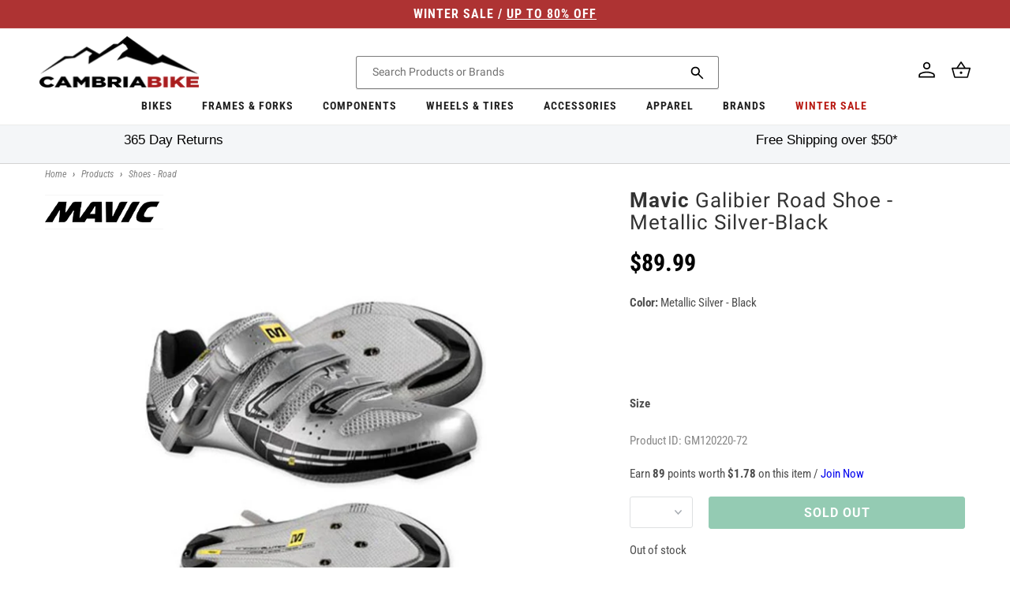

--- FILE ---
content_type: text/css
request_url: https://cambriabike.com/cdn/shop/t/235/assets/component-list-social.css?v=140941632888517607471757485898
body_size: -594
content:
.footer__list-social {
  display: flex;
  flex-wrap: wrap;
  justify-content: flex-end;
}

@media only screen and (max-width: 749px) {
  .footer__list-social {
    justify-content: center;
  }
}

.list-social__item .icon {
  height: 4.8rem;
  width: 4.8rem;
}

.list-social__link {
  align-items: center;
  display: flex;
  padding: 1.3rem 0;
  color: rgb(var(--color-foreground));
}

.list-social__link:hover .icon {
  transform: scale(1.07);
}


--- FILE ---
content_type: application/javascript; charset=utf-8
request_url: https://searchanise-ef84.kxcdn.com/preload_data.5w1L9J3k5v.js
body_size: 10989
content:
window.Searchanise.preloadedSuggestions=['tail gate pads','return an item','how do i return an item','returns process','mix and match 3 for 2','santa cruz','pearl izumi','troy lee designs','mtb shoes','mtb helmet','full face helmets','knee pads','fox racing','mtb gloves','santa cruz 2024 bike discounts','park tool','pearl izumi women','new arrival','race face','elbow pads','mtb shorts','winter apparel','five ten','frames and forks','flat pedals','gt bikes','leatt helmet','mtb grips','mtb handlebars','water bottle','dropper post','bar tape','pearl izumi jersey','3 for 2 apparel','troy lee','mtb jersey','shimano shoes','water bottle cage','crank brothers','road shoes','santa cruz bronson','full face helmet','fox jersey','shimano components','3for2 apparel','mips helmet','troy lee designs helmet','camelbak hydration pack','cycling shoes','vaast bikes','mens apparel','shimano apparel','santa cruz d kit','brake pads','pearl izumi socks','mix and match apparel','park tools','3 for 2 components','mtb pedals','tri suit','reserve wheels','wolf tooth','mountain bike','shimano footwear','bottom bracket','mega apparel','wheels tires','maxxis tires','cycling jackets','dt swiss','shimano xt','winter gloves','santa cruz blur','fox gloves','bottle cage','women apparel','sram axs','mtb stems','ride concepts','ibis ripley','hydration pack','giro helmet','sun glasses','womens jersey','fox apparel','bib shorts','club ride','long sleeve jersey','bell helmets','kona bikes','bike rack','road helmet','11 speed chain','seat post','fox helmet','mtb saddles','santa cruz hightower','arm warmers','continental tires','ibis ripmo','dropper seatpost','mtb frames','mtb goggles','rim tape','niner rlt','gravel bike','rear derailleur','handlebar tape','hot deals','pearl izumi gloves','26 mtb tire','flat pedal shoes','mtb pants','road helmets','kona process','leatt knee pads','rear shocks','fast house','clipless shoes','11 speed cassette','wheels and tires','cranksets mtb','shimano xtr','shimano brake pads','fasthouse jersey','chain lube','wheel set','sram chain','cane creek','chris king','pearl izumi jacket','brake cable','marin bikes','fox suspension','fox helmets','shock pump','women\'s shorts','bike stand','chain tool','disc rotor','torque wrench','mtb jerseys','mountain bike shoes','fox fork','leatt gloves','shimano pedals','10 speed chain','one up','maxxis minion dhr ii','multi tool','troy lee jerseys','leatt shoes','full face','mtb helmets','fat bike','frame protection','fox shorts','hotdeal accessories','saddle bag','eastern alpaka 29','santa cruz nomad','base layer','seatpost clamp','shift cables','sram gx','industry nine','sram eagle','700c tire','women\'s jerseys','shoe covers','thru axle','par tools','fox ranger','lock on grips','sale forks','dropper lever','body protection','microshift advent x','10 speed cassette','wolf tooth components','bike shorts','shimano brakes','knee pad','derailleur hanger','santa cruz tallboy','cycling pants','mens socks','chest protector','tri shorts','santa cruz 5010','been m','single speed','unit sunglasses','lizard skins','12 speed chain','leatt jersey','fox full','leg warmers','santa cruz reserve wheels','schwalbe tires','mega drops components','bike light','nutcase helmets','27.5 rear wheel','muc off','louis garneau','shift cable','youth helmet','water bottles','spd cleats','cycling vest','stans sealant','700c tube','tubeless valve','disc brake','liner shorts','reserve w','headset spacers','shimano chain','womens shorts','floor pump','fox mtb','rockshox suspension forks','mud guard','de bike','sleeveless jersey','gravel tires','cycling jacket','brake rotors','sram cassette','power meter','bike helmet','pearl izumi shorts','body armor','troy lee gloves','rear hub','se bikes','pearl izumi pro','rear shock','shimano cassette','shimano crankset','shimano rotor','e bikes','rock shox','bleed kit','cable housing','poc helmet','spd pedals','mavic apparel','spd shoes','road saddles','3 for 2 footwear','bike frame','shimano shifter','water bottle cages','shimano brake','fox pants','mountain bike helmets','shimano di2','tubeless tires','five ten freerider','brake lever','youth gloves','garmin edge','dirt jump','26 mtb tires','tailgate pad','road bike','santa cruz mountain bike','3for2 footwear','fox proframe','carbon handlebars','dura ace','shimano grx','bike racks','bike lights','sidi mtb shoes','maxxis minion dhf','giro gloves','odi grips','dirt jumper','m mountain bike','santa cruz v10','oneup components','all bikes','sram red','mens shorts','pearl izumi elite','bike shoes','9 speed chain','women jersey','mavic shoes','t shirt','front derailleur','thermal jersey','youth jerseys','crank brothers pedals','shimano jackets','hip pack','troy lee jersey','long sleeve','pearl izumi shoes','sale helmets','mtb stem','presta valve','tire sealant','wool socks','chain guide','fox speedframe pro','chain ring','bib tights','mtb folding tires july discount','tag metals','seat clamp','bottom bracket tool','electric bikes','dt swiss spokes','shimano deore','womens jerseys','gel gloves','handle bars','mtb tires','royal racing','shimano slx','shoe cover','helmet mips','orange seal','gravel hot','troy lee helmet','fox transfer','heckler sl','mtb tires 29','mountain bike size','smith helmet','clipless pedal','kids helmets','shimano ultegra','advent x','pro frame','deore 12 speed','troy lee a3','santa cruz chameleon','kona rove','sidi shoes','fox pro frame','tire levers','g form','dropper remote','fox 36 fork','eastern bmx','gravel bikes','v brake','5 ten shoes','fox factory','co2 inflator','bike gloves','pearl izumi mens','niner bikes','club ride apparel','deity components','bell falcon','riser bars','cycling jersey','rain jacket','fox helmet mtb','bianchi bike','inner tubes','santa cruz megatower','bike lock','womens shoes','seat post clamp','frame bag','bell helmet','shimano bottom bracket','bash guard','arm warmer','brake levers','disc brakes','leatt shorts','stem cap','165mm crankset','cycling shorts','troy lee skyline','29 rear wheel','mineral oil','mega components','9 speed cassette','fasthouse gloves','leatt elbow pads','7 idp helmet','giro shoes','handle bar tape','fox shock','bmx bikes','sram gx eagle','bar ends','xt brakes','microshift advent','sram force','knee guard','niner rip 9','full suspension bikes','limar helmet','fox socks','hydration packs','spoke wrench','pearl izumi women jersey','adventure ready racks','sram crankset','short liner','phone mount','sram rival','dt swiss 350','8 speed cassette','fox forks','kona honzo','kona sutra','road tires','repair stand','headset spacer','women\'s tri suit','troy lee designs jersey','gt bikes zaskar fs comp 29','cycling gloves','brake rotor','t shirts','mips a2','tubeless kit','co2 cartridge','sun sleeve','wtb saddle','zaskar fs','mens jerseys','quill stem','700c wheelset','fox jackets','gift card','cush core','mtb rims','sram rotor','mtb shoe','bike yoke','lezyne pump','shimano brake lever','trp brakes','sombrio women\'s','maxxis assegai','fox float','flat pedal','mud fender','8 speed chain','mountain bike shorts','fox suspension 2021','12 speed cassette','troy lee a2','ls jerseys','sram brake pads','troy lee shorts','road gloves','intense tracer','shimano cleats','bike storage','july 4th','kmc chain','bike bell','reserve wheel','sram derailleur','small frame','sram x01','26 rear wheel','womens gloves','fox 2020 ranger','youth shorts','lazer helmet','hardtail mtb','mountain bike gloves','tubeless sealant','shimano chainring','road jersey','shimano derailleur','nite rider','shimano bleed kit','shimano xt brakes','derailleur cable','sram dub bottom bracket','kick stand','quick release skewer','vaast e/1','top cap','fox ranger shorts','shimano mineral oil','camelbak podium','bibs shorts','mips a1','ergon grips','six six one','august email offer','rear wheel','tool kit','microshift acolyte','kids bikes','light and motion','elbow pad','flat shoes','7idp helmet','cycling tights','knee warmers','kali helmets','leatt elbow','180mm rotor','leatt knee','rear light','brake cables','sram shifter','ibis mojo 3','3for2 short sleeve shirts','shimano saint','cables and housing','mtb sale wheels july discount','dt swiss 240','valve stem','fox 34 fork','27.2mm seatposts','oneup dropper','problem solvers','ergon saddle','rim strip','july 4th helmets','mix and match gloves','e bike','mountain bike helmet','shoes mtb','brake adapter','rockshox lyrik','wtb tires','fox speedframe','tacx trainers','mtb hubs','helmet mtb','leg warmer','mtb short','chain cleaner','ripmo af','pivot firebird','winter glove','fox flexair','quick link','bell super dh','maxxis assegai 29','santa cruz stigmata','fox mud guard','rear rack','ergon grip','fox defend','spoke nipples','xtr brakes','santa cruz heckler','oval chainring','crown race','ride concepts vice flat pedal shoes','rockshox pike','magura brake','road bike helmets','marzocchi bomber','lem helmets','gx eagle','front hub','100% full face helmet','santa cruz nomad 5','sram brake','gloves mtb','3for2 helmets','crank arm','suspension forks','fox proframe helmet','e thirteen','fox 38 forks','3 for 2 wheels','35mm stem','fox gloves mtb','mtb handle bars','tubes 700c','kool stop','wide shoes','pnw components','carbon wheelset','mens shoes','maxxis minion','brake pad','fox dropframe','sram chainring','fox jacket','intense primer','shimano 12 speed chain','kona process 153','kona dew','gx axs','pearl izumi thermal','27.5 front wheel','chainring bolts','lezyne light','bike pump','troy lee d4','shimano rotors','top tube bag','mtb fenders','26 wheel set','giro mips','sram xx1','pnw loam','pearl izumi womens','crank boots','cane creek headset','women shorts','troy lee designs a2 mips','downhill bike','mountain shoes','time pedals','brake caliper','merino socks','clipless pedals','m1 helmet','renthal fatbar','continental grand prix 5000','women shoes','pearl izumi tri','650b tires','disc brake pads','chain whip','9 speed shifter','fox fender','mens gloves','freehub body','xt shifter','leatt enduro','fox knee pads','mtb flat shoes','mtb glove','mix and match shorts','mountain bikes','seat bag','brooks england','mega drops apparel','leatt shoes 2023','sram 12 speed chain','heckler electric','shimano 11 speed chain','aero bars','dropper post lever','centerlock rotor','leatt goggles','fat tire','ibis mojo','marin rift zone','handle bar','shimano spd cleats','ripley ls 2018','easton ec90','gravel shoes','niner rlt 9','160mm rotor','3/4 mtb jersey','women’s shorts','single speed cog','sram bleed kit','brake bleed kit','cst tires','santa cruz cc','cable cutter','29 wheel set','shimano rear derailleur','sram gx derailleur','work stand','mtb helmet mips','troy lee 2022','seatpost shim','torque wrenches','seven idp','xt cassette','toe covers','nutcase helmet','tubeless tape','rockshox zeb','trp rotor','one up pedals','digital shock pumps','race face atlas','merino wool','leatt airflex','shifter cable','mega drop helmets','hardtail bike','shimano altus','turner rfx','jamie browne','garmin mount','jersey mtb','winter cycling','brake hose','chainstay protector','fox rear shock','leatt mtb','marin san quentin','ion jersey','mens mtb shorts','kona frame','valve core','ks suspension','sram cassette 12','shimano 12 speed cassette','panaracer gravel king','elbow guard','met helmet','wind jacket','black friday forks','women’s shoes','fox forks promo','surly bike','fox racing gloves','pearl izumi men','suspension seatpost','vittoria tires','sram brakes','sram apex','king cage','maxxis rekon','handlebar bag','santa cruz bullit','7 speed cassette','leatt mtb 4.0','women\'s jersey','mavic footwear','troy lee designs a3','troy lee designs gloves','bike computers','ixs trigger','mtb pedals flat','santa cruz highball','fox dropper post','fizik shoes','maxxis rekon 29','kona wah wah','shimano brake bleed kit','platform pedals','tri short','27.5 boost wheels','troy lee designs shorts','rival axs','31.8mm stem','presta valve core','shimano 105 r7000','shimano shifters','3 for 2 helmets','shimano disc brake pads','eastern bikes','sram nx','shimano mtb shoes','process 153 cr/dl','203mm rotor','v brakes','sale apparel','black friday deals','kona unit','women’s jersey','front rack','fox full face helmets','10 speed shifter','sram eagle cassette','tire lever','troy lee pants','pressure gauge','star nut','mini pump','shimano front derailleur','men\'s apparel','race face chester pedals','shimano disc brake','axs battery','freerider pro','finish line','bell super 3r','fox oil','truing stand','shimano 12 speed','leatt airflex pro','troy lee design','e mtb','kona wah wah 2','fox goggles','square taper crankset','norco fluid','pearl izumi jersey mens','saddle bags','mega drops helmets','bike frames','g-form pads','womens mtb shoes','women\'s sleeveless jerseys','youth full face helmet','mix and match jerseys','f x','external dropper post','youth jersey','road shoe','coil spring','end caps','fox short','speedframe pro','pearl izumi 3 for 2 mtb','women jacket','7 speed shifter','chris king headset','sram 12 speed cassette','mtb tubes','multi tools','pedal wrench','hydraulic brakes','chain link','bike grips','crank set','shimano shoe','phone holder','kids gloves','we are one','leatt 4.0 helmet','women\'s cycling shoes','brake housing','bronson demo','flowline helmet','air pump','esi grips','shimano pads','bar end plugs','windbreaker jacket','group set','pearl izumi amfib','july 4th t shirts','shimano xt cassette','santa cruz frame','hope brake','short sleeve jersey','chain rings','7 idp m1','quick release','shimano cable','oil slick','skull cap','leatt jacket','womens pearl izumi','fat bikes','men\'s long sleeve jersey','deity grips','bike bag','dub bottom bracket','trek bike','xx1 chain','shimano brake hose','shimano mt200','helmet road','santa cruz bikes','handlebar grips','thermal tights','shimano cues','24 bike tires','sock guy','riser bar','cinch chainring','road jerseys','shimano hubs','shimano dura ace','cassette tool','zoic shorts','chest protection','camelbak email','shimano acera','bike trainer','sram groupset','stans no tubes','tailgate bike pad','road wheels','shimano zee','stage helmet','bike jersey','crank arms','kona hei hei','rear lights','inner tube','womens socks','hitch bike rack','tank top','electra townie','31.8mm handlebars','bell super air r','turner flux','kona process 134','jagwire brake','mtb saddle','tools email','shimano pedal','race face turbine','demo bikes','eastern growler','gloves road','shimano crank','mega drop gloves','youth knee pads','gt grade','oakley sunglasses','bearing kit','sram axs upgrade kit','ibis ripmo af','shimano jersey','riser handlebars','magic mary','maxxis aggressor','camelbak mule','shimano crank sets','dmr deathgrip','7 speed chain','gt avalanche','tail light','32t chainring','se bike','limar helmets','5 10 mtb shoes','end cap','tail gate pad','brooks saddles','sram code rsc','road bike shoes','narrow wide chainring','650b wheelset','bottle cages','shimano tourney','3 for 2 tires','santa cruz tallboy demo','troy lee stage','hope tech','pearl izumi x-alp launch','tire pressure gauge','sram battery','fox spring','troy lee ruckus','pearl izumi bib','bike seats','men\'s jersey','ultegra cassette','pivot switchblade','gel glove','bike locks','mens jersey','five ten shoes','base layers','floor pumps','rain pants','womens cycling','back pack','blur tr','sram dub','xtr shifter','leatt pants','sram gx eagle groupset','fox float x2','gravel tire','shimano cassette 11','pannier bags','fox dhx2','pearl izumi glove','helmet light','square taper bottom bracket','womens bike','mtb wheelset','batch bicycles','valve cap','fox mtb shoes','xt brake','yt bik','grx crankset','661 reset helmet','sram eagle chain','kona pedals','screaming yellow','front wheel','garmin varia','ultegra r8000','kmc chain 11 speed','chain tensioner','avid bb7','men\'s shorts','tri singlet','center lock','bike helmets','winter shoes','cold weather gloves','kona libre','rear axle','pearl izumi short','glasses clear','chain guard','fox shoes','look pedals','men jersey','tubeless rim tape','30t chainring','slx brakes','sram nx eagle','30.9mm seatpost','8 speed shifter','shimano lever','ixs helmets','santa cruz bike','reverb axs','mtb clipless shoes','triathlon apparel','park tool stand','mips helmets','vaast r/1 700c road bike ultegra','fox suspension 2022','29 front wheel','ibis ripley af','pearl izumi tri suit','oneup pedals','xtr chain','pearl izumi base layer','marin dsx','brake fluid','hayes dominion a4','niner bsb','magura brake pads','niner cyclocross','kids helmet','winter tights','hot deals accessories','fox proframe rs','wheels manufacturing','cable crimps','tall boy','royal jersey','selle italia','jagwire cable','giro helmets','maxxis dissector','square taper','leatt enduro 4.0','shimano road shoes','helmet fox','fat tire bike','shimano 11 speed','shimano saint brake','cervelo bikes','shimano alivio','tektro brakes','santa cruz reserve','wtb volt','mountain bike pants','wolf tooth dropper lever','yeti mtb','enve carbon wheels','dropper cable','alpine stars','absolute black','troy lee a1','jockey wheels','road cycling shoes','white lightning','cantilever brakes','bike tire','cassette spacer','chamois butt\'r','sam hill','look delta cleats','gravel wheel','intense offer','fox rampage','fox ranger gloves','road bikes','womens mtb jersey','cycling cap','cable hanger','shimano 11 speed cassette','pearl izumi vest','ibis hakka mx','bar end','bmx parts','tire plug kit','gx chain','fox 38 fork','frame protector','fox 2020 flexair','shin guards','womens jacket','maxxis forekaster','shimano bleed','july 4th tires','sram 11 speed','convertible jacket','shimano hub','paul components','leatt shoe','cervelo aspero','i9 wheel','master link','mtb gloves large','tee shirt','helmet sale','fox shirt','sram force axs','kmc x10','electra basket','gore jackets','fork oil','shift cable housing','shimano caliper','white industries','screaming pink','freewheel 7 speed','rain jackets','headset cap','trp brake pads','norco fluid fs a2 29','shimano 10 speed cassette','fly racing','composite pedals','helmets and','folding bike','pearl izumi pants','tri top','san quentin','grease gun','youth helmets','bell super','photochromic sunglasses','200mm rotor','bike short','helmet full face','chain checker','womens tri suit','presta valve adaptor','mtb socks','women gloves','shimano xt m8000','gravel wheelset','shimano spd','triathlon shoes','sram bottom bracket','fox jerseys','brake cable housing','shimano 10 speed','niner frame','mtb full face helmets','women bike jersey large','sram code','campagnolo ekar','yakima bike racks','bike pedals','orange sealant','mega gloves','ibis hd3','bianchi bottle','bike saddle','pearl izumi jersey womens','smith sunglasses','leatt dbx','deity pedals','eastern alpaka','lock ring','pnw dropper post','shimano 105 shifters','race face crankset','sram 12 speed','fixed gear','oury grips','xtr cassette','sram gx crankset','microshift sword','shimano brake pad','24 kids bikes','bar end shifters','mtb tire','gt zaskar','mtb helmets mips','shimano shift cable','hybrid bike','time atac','hot deals tools','vaast r/1','ni er','fox hat','helmets mips','fox racing jersey','all mountain style','super deluxe','dry lube','brake bleed','gear bag','home page','juliana joplin','tag handlebar','winter jacket','beach cruiser','sdg saddle','tire inserts','ns bikes','proframe rs','slx crankset','womens cycling jackets','fox fork 29','osprey hydration','troy lee sprint','leatt protection','cycling bib','shimano jacket','juliana furtado','kuat rack','mtb grips lock','11 speed shifter','men\'s gloves','mountain bike grips','look keo cleats','lezyne tools','bike bags','fox float x','sram 11 speed chain','schwalbe marathon','troy lee d3','shimano transit','front light','maxxis dhr','brooks b17','mega drop hydration','sram gxp bottom bracket','di2 battery','turner frame','womens apparel','shimano tiagra','dt swiss nipples','mips full face helmets','womens pants','chamois cream','bib short','lycra shorts','cane creek 40','maxxis ikon','road wheelset','handlebar shim','sram crank','lubes and cleaning','dakine apparel','bike chain','gx crankset','shimano xt shifter','orange helmet','tubeless pump','michelin wild enduro','five ten impact','sram x01 eagle','pivot shuttle sl','tubeless repair','210 x 55mm shock','cable end crimps','head band','gravel frame','intense carbine','pf30 bottom bracket','fox union','arm sleeve','661 evo helmet','continental tube','cycling socks','12x142mm rear','pike ultimate','truvativ descendant','black spokes','youth apparel','coil shock','mtb brakes','shimano freehub','neck gaiter','troy lee designs skyline','time cleats','chris king hub','leatt glove','pearl izumi attack','five ten freerider pro','women’s pearl izumi','sram butter','sram 11 speed cassette','cone wrench','shimano spd pedals','pearl izumi x-alp','mtb riser','maxxis dhr 27.5','thomson seatpost','thermal gloves','women cycling','fox dropper','fox speedframe pro helmet','womens cycling shorts','nobby nic','sram maven','29” wheel set','mtb long sleeve jerseys','bash guards','shimano olive','spank spoon','jagwire housing','mtb bars','kmc missing link','flat shoe','evil bikes','cable guide','single speed chain','sram nx 12 speed','road components','xt chain','leatt 4.0 enduro','rift zone','disc rotors','hot deals protection','eagle chain','stans dart','orbea rise','kona remote','seatpost 27.2mm','oneup edc','defend wind jacket','intense email 2020','shimano sora','shimano 9 speed cassette','brake set','fox full face','women\'s pearl izumi','fox shocks','bike seat','29 wheelset boost','kona operator','mtb winter gloves','disc brake adapter','camelbak kudu','cushcore pro','men shorts','heart rate monitor','ripley af','slick honey','shimano xtr brake','sale knee pads','carbon handlebar','fizik saddle','sram sx','niner fork','rock n roll','lake shoes','fox x2','women\'s shoes','tektro brake pads','pearl izumi select','small bike','xt crankset','titanium bolts','womens mtb','wolf tooth chainring','crank brothers shoes','timber bell','shimano xt pedals','sunrace cassette','bronson xt','nx eagle','maxxis minion dhf 27.5','race face stem','fox seal kit','seat collar','schrader to presta','dakine gloves','ibis hakka','troy lee flowline','fox racing helmet','rear fender','flat bar','elbow guards','bike bells','seven idp helmet','rotor bolts','leatt dbx 3.0','mtb frame','hope rotor','brake parts','maxxis ardent','dumonde tech','shimano bb','troy lee designs hoodie','bianchi water bottle','easton wheel','fizik bar tape','sram gx axs','kenda tires','f21 glv','12 speed cassettes','lizard skin','eagle cassette','softshell jacket','tire gauge','zoic liner','mens pearl izumi','reserve sl','tubeless valve stems','hellcat clipless','crank puller','fox 40 fork','chain wax','zaskar fs comp','bell sixer','shin guard','gt bike','race face chainring','tandem bike','jagwire shift','mountain bike wheels','rlt 9 steel','louis garneau women','gt bikes avalanche expert 29','galfer pads','womens liner','fox dropframe pro','one up dropper','sram centerline rotor','giro dnd','kids bike','silca wax','hei hei','fsa crankset','nutcase mips','shimano cranks','pearl izumi women\'s','fo helmet','leatt gravity','hayes dominion','leatt enduro helmet','xt pedals','mavic jersey','volume spacer','sram rear derailleur','7 idp project 23 helmet','drop bars','bike computer','phil wood','cable end','sram x5','thumb shifter','mtb bikes','smith mainline','carbon bars','barrel adjuster','maxxis dth','topeak pump','dakine hot laps','ion knee','race face bottom bracket','continental grand prix','tri shoes','chain 12 speed','troy lee helmets','toe clips','easton crank','marzocchi bomber cr','shift housing','bearing press','shimano rear hub','fox 2020 defend','xt derailleur','tires 700c','suspension fork','park tool bleed kit','rigid fork','sram xx1 chain','touring bike','mavic rim','maxxis aggressor 29','revelate designs','fox 34 fork 2025','sram guide brake pads','electra bell','tt helmet','maxxis dissector 29','men shoes','cycling rain jackets','face mask','race face shorts','mtb cranksets','pearl izumi sock','shimano xt 12 speed','shimano xt brake pads','merino jersey','sun ringle','gt sensor','zeb ultimate','gravel bar','mountain bike jersey','industry nine wheelset','flat pedal shoe','cambria bike','smith goggles','clipless mtb shoes','35mm handlebars','gx cassette','youth glove','50mm stem','shimano ef500','salsa anything','pear izumi','mavic crossmax','fat tire cruiser','sram code brake pads','mavic socks','mtb wheels','all mens large','brake rotors 160mm','replacement threaded pedal insert','24 in wheels','gloves women','rip 9 rdo','grip tape','code rsc','mountain bike shoe','170mm crankset','womens sleeveless jerseys','11 speed derailleur','tire liner','women\'s gloves','tri tops','flat mount','3/4 sleeve jersey','fox mtb jersey','crank bolt','blackburn switch','leatt body armor','shimano deore xt','shimano socks','sram eagle xx1','fox racing proframe helmet','v brake pads','bullit electric','jersey women','troy lee designs d4','adjustable stem','thomson stem','bearing puller','five ten tld edition','shim am','rear hubs','rocky mountain','tall socks','of o','shimano chain 11 speed','mtn bike','sidi mega','road stem','mechanical disc brakes','shimano disc','pedal tap','fox 38 factory','youth pants','mr tuffy','pearl izumi tights','royal quantum','t type','mtb pants sale','xtr pedals','7 idp m1 full face helmet','helmet lights','lem gavia road bike helmet','thule bike rack','short sleeve mtb jersey','minion dhf','shimano xt chain','women’s gloves','gore wear','crank brothers stamp','tubular road tires','halo headband','camelbak eddy','fox dirtpaw','a3 helmet','neck brace','skyline shorts','michelin tires','xc shoes','electric bike','700c gravel tires','tt bike','raceface crankset','formula cura','women socks','waist pack','rema tip top','carbon wheels','maxxis dhf','leatt mtb 1.0 all-mountain helmet 2022','tire repair kit','liner short','for ear','abus helmets','toddler helmet','bell xr','hand up','shock hardware','odi rogue','club ride shorts','norco optic','vee rubber','womens bibshorts','ibis dv9','fox clothing','quill stem adapter','headset bearing','sram axs battery','mtb jacket','sixsixone helmets','fox glove','wind vest','mtb flat pedals','kona cross','se bikes 29','center lock rotor','bmx bike','race face grips','cycling jerseys','renthal handlebars','norco storm','boa mtb shoes','crank brothers cleats','shimano xt crankset','road pedals','fox mtb helmets','pearl izumi tank','shimano xt m8100','marin san quentin 1','pearl iz','road bike tires','31.6 seat post','deore xt','fall apparel','sram 10 speed','poc knee pads','garmin watch','maxxis aspen','cyclocross bike','intense primer 2020','easton stem','mega drops hydration','pearl izumi tri shorts','fidlock bottle','fox tool','700c wheel','niner rdo','wah wah','niner air 9','giant stance','little nutty','magura mt','dub crank','pearl izumi bib shorts','shimano 10 speed chain','mix and match 3 for 2 helmet','tag metals t1','pearl izumi jersey women','seat cover','165mm crank','mtb shirts','box components','carbon seatpost','sram rival 1','7idp knee','troy lee designs d3','padded underwear','bike pants','spd cleat','tubeless tire','ibis mojo 4','brake noodle','leatt full face helmet','kuat nv 2.0','shimano xt derailleur','tire plug','royal apex','shimano alfine','magic mary 29','kool stop brake pads','camelbak chase','fasthouse shorts','shuttle sl','shimano mt201','sram powerlink','unit x','shin pads','9 speed rear derailleur','bike stands','rockshox fender','training wheels','tld helmets','shimano steps','dura ace r9100','micro spline','brake kit','planet bike','spd pedal','freewheel tool','gatorskin road','tannus armour','niner jet 9','full helmet','shorts liner','maxima plush','grand prix 5000','ride concepts vice','hs2 rotor','next r','giro switchblade','fox decals','104 bcd chainring','ks dropper post','chainring bolt','fox ranger short','thru axle 15mm','cygo lite','xd cassette','all sale products','203mm brake rotor','wool sock','bar grips','minion dhr','sram guide','mountain bike tires','mtb shoes clipless','pedros tire levers','full finger gloves','pulley set','pearl izumi elite jersey','santa cruz reserve 30','niner rlt 9 steel','30.9mm dropper','fox transfer factory','compression socks','fox ranger jersey','ultegra crankset','surly handlebar','tubeless valves','womens cycling shoes','crank bolts','se racing','grx derailleur','shimano chainrings','super deluxe coil','long sleeve jerseys','troy lee drift','renthal stem','bronson cc','fox racing shorts','29 tires mtb','shimano quick link','park tool grease','dot 5.1 fluid','abus gamechanger 2.0','women\'s cycling','race face crank','hope pro 4','marin e bike','27 in tires','sx eagle','padded cycling','flannel shirt','29 forks suspension','mountain bike pedals','shimano 10 speed derailleurs','frame bags','womens mtb shorts','sram cassette 11 speed','sram force 1','leatt mtb helmet','juliana roubion','fox dhx','rockshox recon','shorts mtb','shimano xt brake','mips mtb helmet','hightower lt','sram rival axs','niner rip 9 rdo 2018','ibis exie','women pearl izumi','hardtail frame','gx shifter','fox x2 shocks','sram gx chain','thru axle adapter','womens bike shorts','sram transmission','cable stop','winter socks','cinelli bar tape','dhr ii','troy lee designs a2','troy lee designs pants','full face fox','tire patch','presta tube','fox volume spacer','kona sutra ltd','kickstand rear','ultegra di2 kit','poc helmets','fanny pack','santa cruz skitch','27.2 dropper post','sram rear','bike stem','marin fairfax','ergo grips','troy lee short','odi lock on grips','lizard skins grips','fox racing proframe rs helmet','maxxis dhr 29','feedback stand','long sleeve mtb jersey','troy lee designs ruckus','bb tool','all mountain','intense sniper','chain stay protection','pearl izumi summit','bb30 bottom bracket','shimano disc brakes','shimano brake rotor','fox coil','maxxis rambler','160mm crankset','women’s mountain bike shoes','140mm disc rotor','100% mtb gloves','7 idp m2 boa mtb helmet 2022','womens helmets','shimano hose','shimano mtb disc','fasthouse pants','sram front derailleur','sram link','slx derailleur','leatt mtb 3.0 enduro helmet','kona bike','ultegra di2','womens tri shorts','jersey long sleeve','norco sight','7 speed freewheel','fox rampage pro carbon','disc brake set','podium chill','smith forefront 2','ice tech rotors','indoor cycling shoes','pirelli cinturato','mallet pedals','charge spoon saddle','mens jackets','direct mount stem','bmx tires','santa cruz vala','race face pedals','fox air shaft','cateye wireless','women clothing','700c tires','dt swiss competition','youth elbow pads','spank stem 50mm','spank spike','pedal pins','3x7 shifters','sram rotors','turner czar','shimano brake cable','camelbak bottle','seat dropper post','evoc hip pack','tool kits','shimano cleat','mtb forks','mens pants','missing link','niner sir 9','gravel king','dirt jump frames','water cage','swiftwick socks','sram pulley','34.9mm seatpost','shorts with liner','v brake levers','bar plug','niner wheelset','9 speed derailleurs','intense spider','shimano brake adapter','sram hood','ion shoes','bianchi frames','enduro helmet','sale bikes','xd driver','santa cruz grips','santa cruz heckler sl','gu energy gel','gt force','shimano grease','stem bolts','leatt helmets','tacx boost trainer','road bike helmet','cycling caps','pannier racks','oakley helmet','ibis ripley 4','rear brake','mx wheelset','rockshox reverb','eastern alpaka 27.5 mtb','trainer tire','sdg dropper','sram t-type','mavic mtb shoes','bike socks','super boost','price match','shimano b','trunk bag','mtb shoes flat','direct mount chainring','centerlock adapter','abus motrip','race face handlebars','gravel wheels','hard tail bike','xx1 cassette','trp spyre','bib tight','electra grips','f and r cycle','shimano e-bike flat pedal','grip shift','30.9 dropper seatpost','knee guards','computer mount','troy lee glove','shimano adapter','tire insert','mens bike','ixs knee pads','xt brake pads','tire repair','skyline air','youth full face','serfas saddles','avid brake pads','troy lee air','gloves gel','serfas light','cable ferrule','12x148mm boost rear','vaast a/1','dt swiss 240s','men short','bell super air','whitewall tire','womens short sleeve jersey','pnw coast','fox rampage helmet','xtr brake','fox 32 forks','floyds cbd','pearl izumi shoe','kmc 11 speed chain','oury lock-on','pearl izumi expedition short','mens bike shorts','patch kit','elite fly','womens mountain bike shoes','dropper post 27.2','head set','skyline pant','sram cable','giant mtb','womens long sleeve jersey','leatt mtb 3.0','pearl izumi rove','maxxis minion dhr','tifosi sunglasses','shimano m7000','look cleats','purple pedals','wheel bag','sur ron','lezyne gps','sports bra','tech tee','women\'s socks','shimano xtr pedals','velo orange','sram bleed','hayes disc brake','bell full face helmets','maxxis tube','mirror bike','sram level','kona unit x','sam hill knee','full suspension','deore m4100','santa cruz bike\'s','carbon wheel','socks womens','u lock','niner rlt rdo','kryptonite lock','shimano slx brake','sram chain 12 speed','slx cassette','shimano hydraulic','formula rotor','nomad large','shoes women','avid brake','sram xx','dt swiss wheels','sram shifters','fox racing hoodie','hip packs','backpack hydration','slx shifter','sram force 22','rockshox super deluxe','shimano claris','fox women','gxp crankset','troy lee a','shimano freewheel','garmin cadence sensor 2','rolf prima','shimano wheelset','winter sale','star nut tool','womens jackets','head lights','chris king bottom bracket','fox mtb gloves','easton bottom bracket','womens tights','valve core remover','rockshox sid','fox grip 2','easton ec90 sl','pearl izumi womens jersey','disc brake rotor','jersey mens','michelin dh','sale footwear','bmx helmet','leatt 3df','bomber z1','g form knee','force axs','shimano me7','x kona','wtb saddles','derailleur hangers','niterider lumina','shimano oil','x01 chain','troy lee designs air gloves','easton gravel','boost hub','allen wrenches','titanium bike','pearl izumi pro jersey','shimano 9 speed chain','saint brake','bike fenders','dual control','sora shifters','troy lee ace','kona big honzo','transition glove','pearl izumi sugar','handle grips','7idp m1','hat deals','crank brothers cleat','pearl gloves','fox stickers','womens troy lee designs'];

--- FILE ---
content_type: text/javascript; charset=utf-8
request_url: https://api.pp-prod-ads.ue2.breadgateway.net/api/shopify-plugin-backend/messaging-app/cart.js?shopId=ae1cc58c-803d-4339-94fd-d712c8f589b9&shop=cambria-bike.myshopify.com
body_size: 28819
content:
(function() {
  let activeVersion = "platform"
  if (activeVersion !== "platform") {
    return;
  }

  let integrationKey = "2213756c-cddc-4db3-83f0-bc974186ee3a"
  let sdk = "https://connect.breadpayments.com/sdk.js"
  let platformCustomCssCart = ``
  let platformCustomCssCartMouseoverColor = ``
  let platformPlacementFormatCart = `BUTTON`
  let platformCustomCssProduct = `height: 64px; min-width: 343px; background-image: url('data:image/svg+xml,<svg xmlns="http://www.w3.org/2000/svg" viewBox="0 0 103 40" fill="%2313294B"><title>Bread</title><path d="m53.111 18.526c-2.0394 0-3.5201 0.7543-4.5258 2.0395v-1.6483h-3.604v19.556h3.604v-7.2358c1.0057 1.2852 2.4864 2.0395 4.5258 2.0395 3.7436 0 6.8169-3.2128 6.8169-7.3755s-3.0733-7.3755-6.8169-7.3755zm-0.6705 11.315c-2.207 0-3.8553-1.5924-3.8553-3.9392 0-2.3467 1.6483-3.9392 3.8553-3.9392 2.235 0 3.8836 1.5925 3.8836 3.9392 0 2.3468-1.6486 3.9392-3.8836 3.9392zm20.645-10.924v1.6483c-1.0061-1.2572-2.5144-2.0395-4.5539-2.0395-3.7155 0-6.7889 3.2128-6.7889 7.3755s3.0734 7.3755 6.7889 7.3755c2.0395 0 3.5478-0.7823 4.5539-2.0395v1.6483h3.6039v-13.969h-3.6039zm-3.8833 10.924c-2.2072 0-3.8556-1.5924-3.8556-3.9392 0-2.3467 1.6484-3.9392 3.8556-3.9392 2.235 0 3.8833 1.5925 3.8833 3.9392 0 2.3468-1.6483 3.9392-3.8833 3.9392zm19.863-10.924-3.1011 9.3869-3.6317-9.3869h-3.9395l5.7273 13.522c-0.6706 1.8719-1.6761 2.71-3.66 2.682v3.3525c3.5483 0.1956 5.9227-1.5645 7.3755-5.5875l5.085-13.969h-3.8555z"/><path d="m95.975 30.556h-2.0861v0.3273h0.8511v2.2756h0.38v-2.2756h0.855v-0.3273z"/><path d="m99.062 30.556h-0.4339l-0.9172 1.3758-0.9212-1.3758h-0.4338v2.6029h0.3844v-2.0302l0.9461 1.4129h0.0495l0.9461-1.4167v2.034h0.38v-2.6029z"/><path d="m50.423 6.5287c-1.1242 0-1.9404 0.41584-2.4949 1.1242v-3.9887h-1.9866v10.78h1.9866v-0.9086c0.5545 0.7083 1.3707 1.1242 2.4949 1.1242 2.0636 0 3.7577-1.7711 3.7577-4.0657 0-2.2947-1.6941-4.0657-3.7577-4.0657zm-0.3696 6.2372c-1.2167 0-2.1253-0.8779-2.1253-2.1715 0-1.2937 0.9086-2.1714 2.1253-2.1714 1.232 0 2.1406 0.87778 2.1406 2.1714 0 1.2936-0.9086 2.1715-2.1406 2.1715zm7.5147-4.6972v-1.3244h-1.9861v7.7002h1.9861v-3.6807c0-1.6171 1.3095-2.0791 2.3411-1.9558v-2.2177c-0.97 0-1.9405 0.43122-2.3411 1.4784zm4.8961 3.3419h5.8056c0.0461-0.2618 0.0772-0.5236 0.0772-0.8162 0-2.2639-1.6172-4.0657-3.8961-4.0657-2.4183 0-4.0661 1.7711-4.0661 4.0657 0 2.2946 1.6328 4.0657 4.22 4.0657 1.4783 0 2.6333-0.6006 3.3572-1.6479l-1.6017-0.924c-0.3388 0.4467-0.955 0.77-1.725 0.77-1.0472 0-1.8938-0.4312-2.1711-1.4476zm-0.0311-1.54c0.2311-0.98561 0.955-1.5554 2.0178-1.5554 0.8311 0 1.6628 0.44661 1.9094 1.5554h-3.9272zm13.093-3.1263v0.90861c-0.5544-0.693-1.3861-1.1242-2.5106-1.1242-2.0483 0-3.7422 1.7711-3.7422 4.0657 0 2.2946 1.6939 4.0657 3.7422 4.0657 1.1245 0 1.9562-0.4312 2.5106-1.1242v0.9086h1.9867v-7.7002h-1.9867zm-2.1406 6.0216c-1.2166 0-2.1255-0.8779-2.1255-2.1715 0-1.2937 0.9089-2.1714 2.1255-2.1714 1.2317 0 2.1406 0.87778 2.1406 2.1714 0 1.2936-0.9089 2.1715-2.1406 2.1715zm11.765-9.1016v3.9887c-0.5544-0.70839-1.3705-1.1242-2.4944-1.1242-2.0639 0-3.7578 1.7711-3.7578 4.0657 0 2.2946 1.6939 4.0657 3.7578 4.0657 1.1239 0 1.94-0.4159 2.4944-1.1242v0.9086h1.9867v-10.78h-1.9867zm-2.125 9.1016c-1.2322 0-2.1405-0.8779-2.1405-2.1715 0-1.2937 0.9083-2.1714 2.1405-2.1714 1.2167 0 2.125 0.87778 2.125 2.1714 0 1.2936-0.9083 2.1715-2.125 2.1715z"/><path d="m19.435 1.0216c-10.734 0-19.435 8.7002-19.435 19.435 0 10.734 8.7002 19.435 19.435 19.435 10.734 0 19.435-8.7003 19.435-19.435 0.0182-10.734-8.682-19.435-19.435-19.435zm3.7416 33.584-0.2542 0.1454c-1.7074 0.9263-3.8507 0.2724-4.777-1.4349l-10.571-19.635c-0.92633-1.7073-0.27244-3.8506 1.4349-4.7769l0.25428-0.14528c1.7073-0.92633 3.8506-0.29061 4.7769 1.4349l10.571 19.634c0.9081 1.7255 0.2724 3.8506-1.435 4.7769zm4.2684-5.4489-8.2098-15.239c4.2139-2.2705 9.4631-0.6903 11.734 3.5236 2.2704 4.1958 0.6902 9.4449-3.5237 11.715z"/></svg>'); background-color: #ffffff; background-size: 82px 32px; background-repeat: no-repeat; background-position: 10px; border: 1px solid #0F2233; color: #0F2233; padding: 0px 0px 0px 120px; display: table-cell; font-family: 'Poppins', arial, sans-serif; font-size: 14px; font-weight: 400; line-height: 24px; text-align: left; vertical-align: middle; cursor: pointer;`
  let platformCustomCssProductMouseoverColor = ``
  let platformPlacementFormatProduct = `BUTTON`
  let skuFilter = ``
  let skuFilterMode = `NONE`
  let overrideProductButtonCSS = false;
  let overrideCartButtonCSS = false;
  let hostname = 'https://api.redirect.pp-prod-ads.breadgateway.net';
  let asLowAsEndpoint = hostname + '/api/experience/servicing/as-low-as';
  let merchantId = 'ad244a2b-7c3e-4d9f-87bc-91f7bcad4fbf';
  let programId = '2a1d717a-e4ea-43fc-9d2b-6844f06eda79';
  let ERROR_LABEL = '[Bread-Shopify] ';
  let wasSetup = false;

  let skuFilterList = skuFilter.split(",").map(function(item) {
    return item.trim();
  });

  let script = document.createElement("script");
  script.addEventListener("load", createButtons);
  script.addEventListener("load", loadBreadALA);
  script.setAttribute("defer", "defer");
  script.setAttribute("src", sdk);
  script.setAttribute("type", "text/javascript");
  script.setAttribute("id", "bread-cart-sdk-script");
  if (document.getElementById("bread-cart-sdk-script")) {
    //Script can load from multiple app-blocks.  In that case, ensure we only load once.
    return;
  }
  (document.getElementsByTagName("head")[0] || document.documentElement).appendChild(script)

  //only works if the quantity element in the theme is named "quantity"
  let quantityElements = document.getElementsByName("quantity")
  let quantitySelector = undefined
  if (quantityElements.length > 0) {
    quantitySelector = quantityElements[0];
  }

  function getTenant() {
    
    return window.BreadPayments
    
    return undefined;
  }

  
  //Import Poppins Font
  let importFontStyle = document.createElement("style");

  importFontStyle.innerText = '@import url(\'https://fonts.googleapis.com/css2?family=Poppins:wght@500&display=swap\');';
  (document.getElementsByTagName("head")[0] || document.documentElement).appendChild(importFontStyle);

  function clickBreadButton(domSuffix) {
    const breadPlacementProduct = document.querySelector('[data-testid="bread-placement-bread-checkout-btn-product'+ domSuffix +'"]');
    if (breadPlacementProduct != null) {
      breadPlacementProduct.click();
    }

    const breadPlacementCart = document.querySelector('[data-testid="bread-placement-bread-checkout-btn'+ domSuffix +'"]');
    if (breadPlacementCart != null) {
      breadPlacementCart.click();
    }
  }

  function updatePlacementFormat(domId, source, type, filtered) {
    let logoUrl ="https://connect.breadpayments.com/bread.svg"
    let domSuffix = domId.replace('bread-checkout-btn', '').replace('-product', '');
    let logoId = "bread-btn-logo-container" + domSuffix;
    let linkId = "bread-btn-link-container" + domSuffix;

    if (filtered) {
      const logoElement = document.getElementById(logoId);
      if (logoElement) {
        logoElement.remove();
      }
      const linkElement = document.getElementById(linkId);
      if (linkElement) {
        linkElement.remove();
      }
      return;
    }

    const breadContainer = document.getElementById('bread-container' + domSuffix);
    for (const child of breadContainer.children) {
      if (child.id == logoId || child.id == linkId) {
        //already placed the logo/link
        return;
      }
    }

    const img = document.createElement('a')
    img.href = "javascript:clickBreadButton();"
    img.id = logoId;
    img.href = "#"
    img.style.display = "inline-block";
    img.addEventListener("click", () => clickBreadButton(domSuffix));

    const img_logo = document.createElement('img');
    img_logo.style.height="30px";
    img_logo.style.cursor="pointer";
    img_logo.src = logoUrl;

    img.append(img_logo)

    const link = document.createElement("a");
    link.id = linkId;
    link.text = "Learn More";
    link.href = "#";
    link.style.display = "inline-block";
    link.addEventListener("click", () => clickBreadButton(domSuffix));

    let placement = breadContainer.children[1];
    placement.remove()

    let placementType = platformPlacementFormatCart;
    if (type === "product") {
      placementType = platformPlacementFormatProduct;
    }
    switch (placementType){
      case "BUTTON":
        breadContainer.append(placement)
        break;
      case "BUTTON_LOGO":
        img.style.marginLeft = "5px"
        breadContainer.append(placement)
        breadContainer.append(img)
        break;
      case "BUTTON_LINK":
        link.style.marginLeft = "5px"
        breadContainer.append(placement)
        breadContainer.append(link)
        break;
      case "LOGO_BUTTON":
        img.style.marginRight = "5px"
        breadContainer.append(img)
        breadContainer.append(placement)
        break;
      case "LOGO_BUTTON_LINK":
        img.style.marginRight = "5px"
        link.style.marginLeft= "5px"
        breadContainer.append(img)
        breadContainer.append(placement)
        breadContainer.append(link)
        break;
      case "LOGO_LINK":
        img.style.marginRight = "5px"
        link.style.marginLeft= "5px"
        breadContainer.append(img)
        breadContainer.append(link)
        break;
      case "BUTTON_LOGO_LINK":
        img.style.marginLeft = "5px"
        link.style.marginLeft = "5px"
        breadContainer.append(placement)
        breadContainer.append(img)
        breadContainer.append(link)
        break;
    }

    let breadBtn = document.getElementById(domId);
    if(breadBtn == null) {
      return;
    }

    if ((!breadBtn.id.includes("product") && (platformCustomCssCart + platformCustomCssCartMouseoverColor).length > 0) ||
        (breadBtn.id.includes("product") && (platformCustomCssProduct + platformCustomCssProductMouseoverColor).length > 0))
    {
      breadBtn.style.height = "auto";
      breadBtn.style.margin = "0"
      breadBtn.style.width = "auto";
    }

  }

  //Add the styling for the bread button
  let style = document.createElement("style");
  style.innerText =
      "a[data-testid=\"bread-placement-bread-checkout-btn-product\"]{" + platformCustomCssProduct + "}"+
      "a[data-testid=\"bread-placement-bread-checkout-btn-product\"]:hover{" + platformCustomCssProductMouseoverColor + "}" +
      "a[data-testid=\"bread-placement-bread-checkout-btn\"]{" + platformCustomCssCart + "}"+
      "a[data-testid=\"bread-placement-bread-checkout-btn\"]:hover{" + platformCustomCssCartMouseoverColor + "}";
  (document.getElementsByTagName("head")[0] || document.documentElement).appendChild(style);

  

  function loadBreadALA() {
    let placements = [];
    let breadAsLowAsContainers = document.getElementsByClassName("bread-as-low-as-container");
    if (breadAsLowAsContainers.length == 0) {
      return;
    }

    for (const container of breadAsLowAsContainers) {
      if ("sku" in container.dataset) {
        if (!skuCheck(container.dataset.sku)) {
          continue;
        }
      }
      let placement = {};
      
        let currency = "USD";
      
      placement.allowCheckout = false;
      placement.domID = container.id;
      placement.order = {};
      placement.order.items = [];

      let price = Number(container.dataset.price);

      placement.order.subTotal = {value: price, currency: currency};
      placement.order.totalPrice = {value: price, currency: currency};
      placement.order.currency = currency;
      placement.order.totalShipping = {value: 0, currency: currency};
      placement.order.totalTax = {value: 0, currency: currency};
      placement.order.totalDiscounts = {value: 0, currency: currency};
      placements.push(placement);
    }
    renderPlacements(placements, "");
  }

  function renderPlacements(placements, type) {
    let setup = {integrationKey: integrationKey};
    let Tenant = getTenant();
    if (!wasSetup) {
      Tenant.setup(setup);
      Tenant.on('INSTALLMENT:APPLICATION_DECISIONED', onApproved);
      Tenant.on('INSTALLMENT:APPLICATION_CHECKOUT', onCheckout);
      if (type !== "") {
        Tenant.on('INSTALLMENT:INITIALIZED', () => onRendered(getDomIds(), type));
      }
      Tenant.on('INSTALLMENT:ONETRUST_CONSENT', onConsent);
      Tenant.on('INSTALLMENT:CUSTOMER_OPEN', onCustomerOpen);
      Tenant.on('INSTALLMENT:CUSTOMER_CLOSE', onCustomerClose);
      Tenant.registerPlacements(placements);
      Tenant.__internal__.init();
      wasSetup = true;
    } else {
      Tenant.registerPlacements(placements);
    }
  }

  function getDomIds() {
    let domIds = [];
    let classNames = [
        "bread-btn-class",
    ];
    for (const className of classNames) {
      let elements = document.getElementsByClassName(className);
      for (const element of elements) {
        if ("id" in element) {
          domIds.push(element.id);
        }
      }
    }

    let legacyIds = [
      "bread-checkout-btn-product",
      "bread-checkout-btn",
      "placement-pdp",
      "placement-cart",
    ].filter(item => !domIds.includes(item));
    for (const legacyId of legacyIds) {
      if (document.querySelectorAll("#" + legacyId).length > 0) {
        domIds.push(legacyId);
      }
    }
    return domIds;
  }

  function skuCheck(sku) {
    if (skuFilterMode == "NONE") {
      return true;
    } else if (skuFilterMode == "INCLUDE") {
      return skuFilterList.includes(sku);
    } else if (skuFilterMode == "EXCLUDE") {
      return !skuFilterList.includes(sku);
    }
    return false;
  }

  function renderFromAsLowAs(placements, amount, type) {
    AJAX({
      type: 'GET',
      url: asLowAsEndpoint + "?merchantId=" + merchantId + "&programId=" + programId + "&amount=" + amount,
      contentType: 'application/json; charset=utf-8',
      callback: function(data, err) {
        if (err) {
          console.log(err);
        } else {
          for (const placement of placements) {
            let placementDom = document.getElementById(placement.domID);
            placementDom.innerHTML = '';
            let innerDiv = document.createElement('div');
            innerDiv.className = 'bread-ignore-custom';
            innerDiv.id = placement.domID;
            placement.domID = "nothing";
            let innerA = document.createElement('a');
            innerA.className = 'bread-inner-a'
            innerA.innerText = "As low as " + data.asLowAs.paymentAmountText["en-us"] + "/mo";
            innerDiv.appendChild(innerA);
            let css = '';
            switch (type) {
              case 'cart':
                css = '.bread-inner-a { color: #5156ea; } .bread-inner-a:hover { color: #0f233f; }.bread-ignore-custom{' + platformCustomCssCart + '} .bread-ignore-custom:hover{' + platformCustomCssCartMouseoverColor + '}';
                break;
              case 'product':
                css = '.bread-inner-a { color: #5156ea; } .bread-inner-a:hover { color: #0f233f; }.bread-ignore-custom{' + platformCustomCssProduct + '} .bread-ignore-custom:hover{' + platformCustomCssProductMouseoverColor + '}';
                break;
            }
            let style = document.createElement('style');
            style.innerText = css;
            document.getElementsByTagName('head')[0].appendChild(style);

            let setup = {integrationKey: integrationKey};
            innerDiv.onclick = function() {
              let Tenant = getTenant();
              // manually load placement
              if (!wasSetup) {
                Tenant.setup(setup);
                Tenant.setInitMode('manual');
                Tenant.__internal__.setAutoRender(false);
                Tenant.registerPlacements([placement]);
                Tenant.on('INSTALLMENT:APPLICATION_DECISIONED', onApproved);
                Tenant.on('INSTALLMENT:APPLICATION_CHECKOUT', onCheckout);
                Tenant.on('INSTALLMENT:ONETRUST_CONSENT', onConsent);
                Tenant.on('INSTALLMENT:CUSTOMER_OPEN', onCustomerOpen);
                Tenant.on('INSTALLMENT:CUSTOMER_CLOSE', onCustomerClose);
                Tenant.openExperienceForPlacement([placement]);
                Tenant.__internal__.init();
                wasSetup = true;
              } else {
                Tenant.registerPlacements([placement]);
                Tenant.openExperienceForPlacement([placement]);
              }
            };
            placementDom.appendChild(innerDiv);
            updatePlacementFormat(innerDiv.id, "rendered", type, false);
          }
        }
      }
    });
  }

  function onCustomerOpen(location, opts) {
    
  }
  function onCustomerClose(opts) {
    
  }
  function onApproved(application) {}
  function onCheckout(application) {}
  function onConsent(data) {
    let consentToTrack = {
      analytics: false,
      marketing: false,
    };
    for (const consent of data) {
      switch (consent) {
        case "C0001":
          // strictly necessary
          break;
        case "C0002":
          // performance cookies
          consentToTrack.analytics = true;
          break;
        case "C0004":
          // targetting cookies
            consentToTrack.marketing = true;
          break;
      }
    }

    window.Shopify.loadFeatures( [ { name: 'consent-tracking-api', version: '0.1', }, ], error => {
          if (error) {
            console.error(error);
          }
          window.Shopify.customerPrivacy.setTrackingConsent(consentToTrack, () => console.log("shopify consent updated", consentToTrack));
        },
    );
  }

  function onRendered(domIds, type) {
    
    for (const domId of domIds) {
      updatePlacementFormat(domId, "rendered", type, false);
    }
    
  }

  function configureCartButton() {
    getCart(function(err, cart) {
      if (err) {
        return console.log(ERROR_LABEL + 'query for shopify cart produced err: ', err);
      }

      if (cart.item_count == 0) {
        return console.log(ERROR_LABEL + 'cart is empty');
      }

      let domIds = getDomIds();
      for (const item of cart.items) {
        if (!skuCheck(item.sku)) {
          for (const domId of domIds) {
            document.getElementById(domId).innerHTML = "";
            updatePlacementFormat(domId, "cart", "cart", true);
          }
          return;
        }
      }

      let placements = [];
      for (const domId of domIds) {
        let placement = {};
        placement.allowCheckout = false;
        placement.domID = domId;
        placement.order = {};
        let orderItems = cart.items.map(shopifyItemsToBreadItems);

        let currency = cart.currency;
        orderItems = updateBreadItemsWithCurrency(orderItems, currency);
        placement.order.items = orderItems;
        placement.order.subTotal = {value: cart.total_price, currency: currency};
        placement.order.totalPrice = {value: cart.total_price, currency: currency};
        placement.order.currency = currency
        placement.order.totalShipping = {value: 0, currency: currency}; //Not available in shopify cart object
        placement.order.totalTax = {value: 0, currency: currency}; //Not available in shopify cart object
        placement.order.totalDiscounts = {value: 0, currency: currency}; // some discounts that show up here are already applied to the subtotal -- ignore until shopify fixes
        placements.push(placement);
      }
      if (overrideCartButtonCSS) {
        renderFromAsLowAs(placements, Math.round(cart.total_price), "cart");
      } else {
        renderPlacements(placements, "cart");
      }
    });
  };

  function shopifyItemsToBreadItems(item) {
    return {
      "name": item.variant_options.length > 1 ? item.product_title + item.variant_title : item.product_title,
      "sku": item.sku ? item.sku : "",
      "unitPrice": item.price,
      "shippingCost": 0,
      "shippingDescription": "",
      "unitTax": 0,
      "quantity": item.quantity
    };
  };

  function updateBreadItemsWithCurrency(items, currency) {
    for (i=0; i<items.length; i++) {
      let item = items[i];
      item.currency = currency;
      item.unitPrice = {currency: currency, value: item.unitPrice};
      item.shippingCost = {currency: currency, value: item.shippingCost};
      item.unitTax = {currency:currency, value: item.unitTax};

      items[i] = item;
    }

    return items;
  }

  function getCart(cb) {
    AJAX({
      "url": "/cart.js",
      "type": "GET",
      "callback": function(cart, err) {
        if (err) {
          cb(err);
        } else {
          cb(null, cart);
        }
      }
    });
  };

  function getQuantity() {
    let quantity = 1;
    if (quantitySelector) {
      quantity = Number(quantitySelector.value);
      if (Number.isNaN(quantity)) {
        quantity = 1;
      }
    }
    return quantity;
  }

  function configureProductButton() {

    getCart(function(err, cart) {
      if (err) {
        return console.log(ERROR_LABEL + 'query for shopify cart produced err: ', err);
      }

      let currency = cart.currency;

      queryProductByHandleInUrl(function(product, err) {
        if (err) {
          return console.log(ERROR_LABEL + 'Query for product returned an error' + err);
        }
        
        if (!product) {
          console.log("Product not found");
          return;
        }
        let vid = "";
        if (product.variants.length > 0) {
          // on initial page load, just take the first variant
          renderPDPButton(product, product.variants[0], currency);
          vid = product.variants[0].id;
        }

        let quantity = getQuantity();

        if (product.variants.length > 1) {
          // if there are more than 1 variant, set up interval to check when user updates selected variant and redo placements
          function checkVariantOrQuantityChange() {
            //TODO deprecate this logic in favor of the else clause?
            let newVidEl = document.querySelectorAll("select[name='id'] :checked");
            if (newVidEl.length > 0) {
              let newVid = newVidEl[0].getAttribute('value');
              if (vid !== newVid) {
                vid = newVid;
                let variant = product.variants[variantIndexFromVid(product, vid)];
                renderPDPButton(product, variant, currency);
              }
            } else {
              let url = new URL(window.location);
              let variantId = url.searchParams.get("variant");
              let prevQuantity = quantity;
              let variant = product.variants.find(function(v) {
                return v.id == variantId;
              });
              if (!variant && !variantId) {
                variant = product.variants[0];
              }
              quantity = getQuantity();
              if (variant != undefined && vid != variantId) {
                vid = variantId;
                renderPDPButton(product, variant, currency);
              } else if (prevQuantity != quantity) {
                renderPDPButton(product, variant, currency);
              }
            }
          }

          // Run immediately and then at interval
          checkVariantOrQuantityChange();
          let variantIntervalId = setInterval(checkVariantOrQuantityChange, 500);
        } else {
          function checkQuantityChange() {
            let prevQuantity = quantity;
            quantity = getQuantity();
            if (prevQuantity != quantity) {
              renderPDPButton(product, product.variants[0], currency);
            }
          }

          // Run immediately and then at interval
          checkQuantityChange();
          let quantityIntervalId = setInterval(checkQuantityChange, 500);
        }
      });
    });
  }

  function variantIndexFromVid(product, vid) {
    for (let x = 0; x < product.variants.length; x++) {
      if (product.variants[x].id == vid) return x;
    }
    return 0;
  };

  function renderPDPButton(product, variant, currency) {
    let domIds = getDomIds();
    if (!skuCheck(variant.sku)) {
      for (const domId of domIds) {
        document.getElementById(domId).innerHTML = "";
        updatePlacementFormat(domId, "product", "product", true);
      }
      return;
    }

    let price = variant.price;
    price *= getQuantity()

    let placements = [];
    for (const domId of domIds) {
      console.log(domId)
      document.getElementById(domId).innerHTML = "";
      let placement = {};
      placement.allowCheckout =  false;
      placement.domID = domId;
      placement.order = {};
      placement.order.items = [mapProductToBreadItem(product, variant, currency)];

      placement.order.subTotal = {value: price, currency: currency};
      placement.order.totalPrice = {value: price, currency: currency};
      placement.order.currency = currency;
      placement.order.totalShipping = { value: 0, currency: currency }; //Not available in shopify product object
      placement.order.totalTax =  { value: 0, currency: currency }; //Not available in shopify product object
      placement.order.totalDiscounts =  { value: 0, currency: currency }; //Not available in shopify product object
      placements.push(placement);
    }
    if (overrideProductButtonCSS) {
      renderFromAsLowAs(placements, Math.round(price), "product");
    } else {
      renderPlacements(placements, "product");
    }
  }

  function mapProductToBreadItem(product, variant, currency) {
    return {
      "name": [product.title, variant.title].join(", "),
      "sku": variant.sku ? variant.sku : "",
      "unitPrice": {currency: currency, value: variant.price},
      "shippingCost": {currency: currency, value: 0},
      "shippingDescription": "",
      "unitTax": {currency: currency, value: 0},
      "quantity": getQuantityValue(),
      "currency": currency
    };
  }

  function getQuantityValue() {
    // Default to quantity of 1
    let v = 1;
    let q = document.querySelector('input[name="quantity"]');

    if (q != null) {
      v = parseInt(q.value, 10);
    }
    return v;
  }

  function queryProductByHandleInUrl(cb) {
    let pathName = window.location.pathname;

    //Remove trailing slash from pathname
    pathName = pathName.slice(-1) === "/" ? pathName.slice(0,-1) : pathName;

    let pieces = pathName.split("/");
    let productName = pieces[pieces.length - 1];

    AJAX({
      "type": "GET",
      "url": "/products/" + productName + ".js",
      "callback": cb
    });
  };

  
  function createButtons() {
    const sdkString =  "BreadPayments" ;
    if (sdkString in window) {// SDK loaded
      if (document.querySelectorAll("#placement-cart").length > 0 || Array.from(document.querySelectorAll("[id^='bread-checkout-btn']")).filter(item => !item.id.includes('product')).length > 0) {
        // Stolen from https://stackoverflow.com/questions/64236128/script-tag-xhr-event-listener-for-monitoring-cart-activities-does-not-work-anymo/64241104#64241104
        (function(ns, fetch) {
          if (typeof fetch !== 'function') return;
          ns.fetch = function() {
            const response = fetch.apply(this, arguments);
            response.then(res => {
              if ([
                `${window.location.origin}/cart/add`,
                `${window.location.origin}/cart/update`,
                `${window.location.origin}/cart/change`,
                `${window.location.origin}/cart/clear`,
              ].includes(res.url)) {
                configureCartButton();
              }
            });
            return response;
          }
        }(window, window.fetch))
        configureCartButton();
      }

      if(document.querySelectorAll("#placement-pdp").length > 0 || document.querySelectorAll("[id^='bread-checkout-btn-product']").length > 0) {
        configureProductButton();
      }

      // TODO would be nice to get all placements somehow and simply render afterwords
      // i.e. get card placements, get product placements, get ALA placements -> render
      // for now, manual override placements can't be displayed with auto rendered placements.  If this changes in the
      // future, then do the TODO processing idea
    }else {
      console.log("SDK not loaded")
      //TODO: log error to datadog
    }
  }

  // AJAX implementation
  function AJAX(options) {
    let request = new XMLHttpRequest();
    request.open(options.type, options.url, true);
    if (options.type === "POST") {
      request.setRequestHeader('Content-Type', options.contentType);
    }

    request.onload = function() {
      if (request.status >= 200 && request.status < 400) {
        // Success
        let response = JSON.parse(request.responseText);
        options.callback(response, null);
      } else {
        // Error
        options.callback(null, request.responseText);
      }
    };

    request.onerror = function() {
      options.callback(null, "(AJAX) unable to reach " + options.url);
    };

    if (options.data) {
      request.send(JSON.stringify(options.data));
    } else {
      request.send();
    }
  };

})();


--- FILE ---
content_type: text/javascript;charset=UTF-8
request_url: https://searchserverapi.com/recommendations?api_key=5w1L9J3k5v&recommendation_widget_key=2V5S2G3W9Y7Q2O0&request_page=product&product_ids=6760501051574&recommendation_collection=&restrictBy%5Bquantity%5D=1%7C&restrictBy%5Bshopify_market_catalogs%5D=21110948022&union%5Bprice%5D%5Bmin%5D=price_US_USD&shopify_currency=USD&shopify_country=US&output=jsonp&callback=jQuery37106959862999343949_1769767110151&_=1769767110152
body_size: -32
content:
jQuery37106959862999343949_1769767110151({"error":"NO_PRODUCTS"});